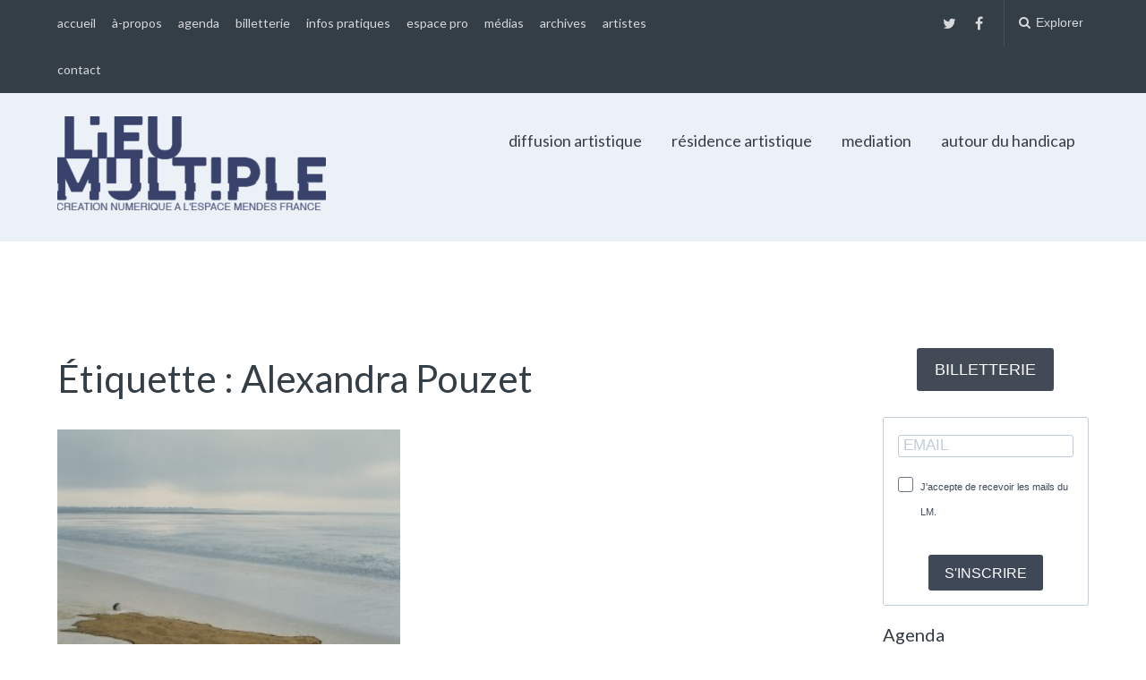

--- FILE ---
content_type: text/html; charset=UTF-8
request_url: https://lieumultiple.org/tag/alexandra-pouzet/
body_size: 15548
content:
<!DOCTYPE html>
<html lang="fr-FR">
<head>
	<meta charset="UTF-8">
	<meta name="viewport" content="width=device-width, initial-scale=1">
	<link rel="profile" href="http://gmpg.org/xfn/11">
	<link rel="pingback" href="https://lieumultiple.org/xmlrpc.php">

<link rel="stylesheet" href="https://sibforms.com/forms/end-form/build/sib-styles.css">

		<script type="text/javascript" src="//use.typekit.net/piy6jss.js"></script>
	<script type="text/javascript">try{Typekit.load();}catch(e){}</script>
		<title>Alexandra Pouzet &#8211; Lieu multiple</title>
<meta name='robots' content='max-image-preview:large' />
<link rel='dns-prefetch' href='//fonts.googleapis.com' />
<link rel="alternate" type="application/rss+xml" title="Lieu multiple &raquo; Flux" href="https://lieumultiple.org/feed/" />
<link rel="alternate" type="application/rss+xml" title="Lieu multiple &raquo; Flux des commentaires" href="https://lieumultiple.org/comments/feed/" />
<link rel="alternate" type="application/rss+xml" title="Lieu multiple &raquo; Flux de l’étiquette Alexandra Pouzet" href="https://lieumultiple.org/tag/alexandra-pouzet/feed/" />
<script type="text/javascript">
window._wpemojiSettings = {"baseUrl":"https:\/\/s.w.org\/images\/core\/emoji\/14.0.0\/72x72\/","ext":".png","svgUrl":"https:\/\/s.w.org\/images\/core\/emoji\/14.0.0\/svg\/","svgExt":".svg","source":{"concatemoji":"https:\/\/lieumultiple.org\/wp-includes\/js\/wp-emoji-release.min.js?ver=6.1"}};
/*! This file is auto-generated */
!function(e,a,t){var n,r,o,i=a.createElement("canvas"),p=i.getContext&&i.getContext("2d");function s(e,t){var a=String.fromCharCode,e=(p.clearRect(0,0,i.width,i.height),p.fillText(a.apply(this,e),0,0),i.toDataURL());return p.clearRect(0,0,i.width,i.height),p.fillText(a.apply(this,t),0,0),e===i.toDataURL()}function c(e){var t=a.createElement("script");t.src=e,t.defer=t.type="text/javascript",a.getElementsByTagName("head")[0].appendChild(t)}for(o=Array("flag","emoji"),t.supports={everything:!0,everythingExceptFlag:!0},r=0;r<o.length;r++)t.supports[o[r]]=function(e){if(p&&p.fillText)switch(p.textBaseline="top",p.font="600 32px Arial",e){case"flag":return s([127987,65039,8205,9895,65039],[127987,65039,8203,9895,65039])?!1:!s([55356,56826,55356,56819],[55356,56826,8203,55356,56819])&&!s([55356,57332,56128,56423,56128,56418,56128,56421,56128,56430,56128,56423,56128,56447],[55356,57332,8203,56128,56423,8203,56128,56418,8203,56128,56421,8203,56128,56430,8203,56128,56423,8203,56128,56447]);case"emoji":return!s([129777,127995,8205,129778,127999],[129777,127995,8203,129778,127999])}return!1}(o[r]),t.supports.everything=t.supports.everything&&t.supports[o[r]],"flag"!==o[r]&&(t.supports.everythingExceptFlag=t.supports.everythingExceptFlag&&t.supports[o[r]]);t.supports.everythingExceptFlag=t.supports.everythingExceptFlag&&!t.supports.flag,t.DOMReady=!1,t.readyCallback=function(){t.DOMReady=!0},t.supports.everything||(n=function(){t.readyCallback()},a.addEventListener?(a.addEventListener("DOMContentLoaded",n,!1),e.addEventListener("load",n,!1)):(e.attachEvent("onload",n),a.attachEvent("onreadystatechange",function(){"complete"===a.readyState&&t.readyCallback()})),(e=t.source||{}).concatemoji?c(e.concatemoji):e.wpemoji&&e.twemoji&&(c(e.twemoji),c(e.wpemoji)))}(window,document,window._wpemojiSettings);
</script>
<style type="text/css">
img.wp-smiley,
img.emoji {
	display: inline !important;
	border: none !important;
	box-shadow: none !important;
	height: 1em !important;
	width: 1em !important;
	margin: 0 0.07em !important;
	vertical-align: -0.1em !important;
	background: none !important;
	padding: 0 !important;
}
</style>
	<link rel='stylesheet' id='wp-block-library-css' href='https://lieumultiple.org/wp-includes/css/dist/block-library/style.min.css?ver=6.1' type='text/css' media='all' />
<link rel='stylesheet' id='classic-theme-styles-css' href='https://lieumultiple.org/wp-includes/css/classic-themes.min.css?ver=1' type='text/css' media='all' />
<style id='global-styles-inline-css' type='text/css'>
body{--wp--preset--color--black: #000000;--wp--preset--color--cyan-bluish-gray: #abb8c3;--wp--preset--color--white: #ffffff;--wp--preset--color--pale-pink: #f78da7;--wp--preset--color--vivid-red: #cf2e2e;--wp--preset--color--luminous-vivid-orange: #ff6900;--wp--preset--color--luminous-vivid-amber: #fcb900;--wp--preset--color--light-green-cyan: #7bdcb5;--wp--preset--color--vivid-green-cyan: #00d084;--wp--preset--color--pale-cyan-blue: #8ed1fc;--wp--preset--color--vivid-cyan-blue: #0693e3;--wp--preset--color--vivid-purple: #9b51e0;--wp--preset--gradient--vivid-cyan-blue-to-vivid-purple: linear-gradient(135deg,rgba(6,147,227,1) 0%,rgb(155,81,224) 100%);--wp--preset--gradient--light-green-cyan-to-vivid-green-cyan: linear-gradient(135deg,rgb(122,220,180) 0%,rgb(0,208,130) 100%);--wp--preset--gradient--luminous-vivid-amber-to-luminous-vivid-orange: linear-gradient(135deg,rgba(252,185,0,1) 0%,rgba(255,105,0,1) 100%);--wp--preset--gradient--luminous-vivid-orange-to-vivid-red: linear-gradient(135deg,rgba(255,105,0,1) 0%,rgb(207,46,46) 100%);--wp--preset--gradient--very-light-gray-to-cyan-bluish-gray: linear-gradient(135deg,rgb(238,238,238) 0%,rgb(169,184,195) 100%);--wp--preset--gradient--cool-to-warm-spectrum: linear-gradient(135deg,rgb(74,234,220) 0%,rgb(151,120,209) 20%,rgb(207,42,186) 40%,rgb(238,44,130) 60%,rgb(251,105,98) 80%,rgb(254,248,76) 100%);--wp--preset--gradient--blush-light-purple: linear-gradient(135deg,rgb(255,206,236) 0%,rgb(152,150,240) 100%);--wp--preset--gradient--blush-bordeaux: linear-gradient(135deg,rgb(254,205,165) 0%,rgb(254,45,45) 50%,rgb(107,0,62) 100%);--wp--preset--gradient--luminous-dusk: linear-gradient(135deg,rgb(255,203,112) 0%,rgb(199,81,192) 50%,rgb(65,88,208) 100%);--wp--preset--gradient--pale-ocean: linear-gradient(135deg,rgb(255,245,203) 0%,rgb(182,227,212) 50%,rgb(51,167,181) 100%);--wp--preset--gradient--electric-grass: linear-gradient(135deg,rgb(202,248,128) 0%,rgb(113,206,126) 100%);--wp--preset--gradient--midnight: linear-gradient(135deg,rgb(2,3,129) 0%,rgb(40,116,252) 100%);--wp--preset--duotone--dark-grayscale: url('#wp-duotone-dark-grayscale');--wp--preset--duotone--grayscale: url('#wp-duotone-grayscale');--wp--preset--duotone--purple-yellow: url('#wp-duotone-purple-yellow');--wp--preset--duotone--blue-red: url('#wp-duotone-blue-red');--wp--preset--duotone--midnight: url('#wp-duotone-midnight');--wp--preset--duotone--magenta-yellow: url('#wp-duotone-magenta-yellow');--wp--preset--duotone--purple-green: url('#wp-duotone-purple-green');--wp--preset--duotone--blue-orange: url('#wp-duotone-blue-orange');--wp--preset--font-size--small: 13px;--wp--preset--font-size--medium: 20px;--wp--preset--font-size--large: 36px;--wp--preset--font-size--x-large: 42px;--wp--preset--spacing--20: 0.44rem;--wp--preset--spacing--30: 0.67rem;--wp--preset--spacing--40: 1rem;--wp--preset--spacing--50: 1.5rem;--wp--preset--spacing--60: 2.25rem;--wp--preset--spacing--70: 3.38rem;--wp--preset--spacing--80: 5.06rem;}:where(.is-layout-flex){gap: 0.5em;}body .is-layout-flow > .alignleft{float: left;margin-inline-start: 0;margin-inline-end: 2em;}body .is-layout-flow > .alignright{float: right;margin-inline-start: 2em;margin-inline-end: 0;}body .is-layout-flow > .aligncenter{margin-left: auto !important;margin-right: auto !important;}body .is-layout-constrained > .alignleft{float: left;margin-inline-start: 0;margin-inline-end: 2em;}body .is-layout-constrained > .alignright{float: right;margin-inline-start: 2em;margin-inline-end: 0;}body .is-layout-constrained > .aligncenter{margin-left: auto !important;margin-right: auto !important;}body .is-layout-constrained > :where(:not(.alignleft):not(.alignright):not(.alignfull)){max-width: var(--wp--style--global--content-size);margin-left: auto !important;margin-right: auto !important;}body .is-layout-constrained > .alignwide{max-width: var(--wp--style--global--wide-size);}body .is-layout-flex{display: flex;}body .is-layout-flex{flex-wrap: wrap;align-items: center;}body .is-layout-flex > *{margin: 0;}:where(.wp-block-columns.is-layout-flex){gap: 2em;}.has-black-color{color: var(--wp--preset--color--black) !important;}.has-cyan-bluish-gray-color{color: var(--wp--preset--color--cyan-bluish-gray) !important;}.has-white-color{color: var(--wp--preset--color--white) !important;}.has-pale-pink-color{color: var(--wp--preset--color--pale-pink) !important;}.has-vivid-red-color{color: var(--wp--preset--color--vivid-red) !important;}.has-luminous-vivid-orange-color{color: var(--wp--preset--color--luminous-vivid-orange) !important;}.has-luminous-vivid-amber-color{color: var(--wp--preset--color--luminous-vivid-amber) !important;}.has-light-green-cyan-color{color: var(--wp--preset--color--light-green-cyan) !important;}.has-vivid-green-cyan-color{color: var(--wp--preset--color--vivid-green-cyan) !important;}.has-pale-cyan-blue-color{color: var(--wp--preset--color--pale-cyan-blue) !important;}.has-vivid-cyan-blue-color{color: var(--wp--preset--color--vivid-cyan-blue) !important;}.has-vivid-purple-color{color: var(--wp--preset--color--vivid-purple) !important;}.has-black-background-color{background-color: var(--wp--preset--color--black) !important;}.has-cyan-bluish-gray-background-color{background-color: var(--wp--preset--color--cyan-bluish-gray) !important;}.has-white-background-color{background-color: var(--wp--preset--color--white) !important;}.has-pale-pink-background-color{background-color: var(--wp--preset--color--pale-pink) !important;}.has-vivid-red-background-color{background-color: var(--wp--preset--color--vivid-red) !important;}.has-luminous-vivid-orange-background-color{background-color: var(--wp--preset--color--luminous-vivid-orange) !important;}.has-luminous-vivid-amber-background-color{background-color: var(--wp--preset--color--luminous-vivid-amber) !important;}.has-light-green-cyan-background-color{background-color: var(--wp--preset--color--light-green-cyan) !important;}.has-vivid-green-cyan-background-color{background-color: var(--wp--preset--color--vivid-green-cyan) !important;}.has-pale-cyan-blue-background-color{background-color: var(--wp--preset--color--pale-cyan-blue) !important;}.has-vivid-cyan-blue-background-color{background-color: var(--wp--preset--color--vivid-cyan-blue) !important;}.has-vivid-purple-background-color{background-color: var(--wp--preset--color--vivid-purple) !important;}.has-black-border-color{border-color: var(--wp--preset--color--black) !important;}.has-cyan-bluish-gray-border-color{border-color: var(--wp--preset--color--cyan-bluish-gray) !important;}.has-white-border-color{border-color: var(--wp--preset--color--white) !important;}.has-pale-pink-border-color{border-color: var(--wp--preset--color--pale-pink) !important;}.has-vivid-red-border-color{border-color: var(--wp--preset--color--vivid-red) !important;}.has-luminous-vivid-orange-border-color{border-color: var(--wp--preset--color--luminous-vivid-orange) !important;}.has-luminous-vivid-amber-border-color{border-color: var(--wp--preset--color--luminous-vivid-amber) !important;}.has-light-green-cyan-border-color{border-color: var(--wp--preset--color--light-green-cyan) !important;}.has-vivid-green-cyan-border-color{border-color: var(--wp--preset--color--vivid-green-cyan) !important;}.has-pale-cyan-blue-border-color{border-color: var(--wp--preset--color--pale-cyan-blue) !important;}.has-vivid-cyan-blue-border-color{border-color: var(--wp--preset--color--vivid-cyan-blue) !important;}.has-vivid-purple-border-color{border-color: var(--wp--preset--color--vivid-purple) !important;}.has-vivid-cyan-blue-to-vivid-purple-gradient-background{background: var(--wp--preset--gradient--vivid-cyan-blue-to-vivid-purple) !important;}.has-light-green-cyan-to-vivid-green-cyan-gradient-background{background: var(--wp--preset--gradient--light-green-cyan-to-vivid-green-cyan) !important;}.has-luminous-vivid-amber-to-luminous-vivid-orange-gradient-background{background: var(--wp--preset--gradient--luminous-vivid-amber-to-luminous-vivid-orange) !important;}.has-luminous-vivid-orange-to-vivid-red-gradient-background{background: var(--wp--preset--gradient--luminous-vivid-orange-to-vivid-red) !important;}.has-very-light-gray-to-cyan-bluish-gray-gradient-background{background: var(--wp--preset--gradient--very-light-gray-to-cyan-bluish-gray) !important;}.has-cool-to-warm-spectrum-gradient-background{background: var(--wp--preset--gradient--cool-to-warm-spectrum) !important;}.has-blush-light-purple-gradient-background{background: var(--wp--preset--gradient--blush-light-purple) !important;}.has-blush-bordeaux-gradient-background{background: var(--wp--preset--gradient--blush-bordeaux) !important;}.has-luminous-dusk-gradient-background{background: var(--wp--preset--gradient--luminous-dusk) !important;}.has-pale-ocean-gradient-background{background: var(--wp--preset--gradient--pale-ocean) !important;}.has-electric-grass-gradient-background{background: var(--wp--preset--gradient--electric-grass) !important;}.has-midnight-gradient-background{background: var(--wp--preset--gradient--midnight) !important;}.has-small-font-size{font-size: var(--wp--preset--font-size--small) !important;}.has-medium-font-size{font-size: var(--wp--preset--font-size--medium) !important;}.has-large-font-size{font-size: var(--wp--preset--font-size--large) !important;}.has-x-large-font-size{font-size: var(--wp--preset--font-size--x-large) !important;}
.wp-block-navigation a:where(:not(.wp-element-button)){color: inherit;}
:where(.wp-block-columns.is-layout-flex){gap: 2em;}
.wp-block-pullquote{font-size: 1.5em;line-height: 1.6;}
</style>
<link rel='stylesheet' id='dashicons-css' href='https://lieumultiple.org/wp-includes/css/dashicons.min.css?ver=6.1' type='text/css' media='all' />
<link rel='stylesheet' id='to-top-css' href='https://lieumultiple.org/wp-content/plugins/to-top/public/css/to-top-public.css?ver=2.5.5' type='text/css' media='all' />
<link rel='stylesheet' id='paperback-style-css' href='https://lieumultiple.org/wp-content/themes/paperback/style.css?ver=6.1' type='text/css' media='all' />
<style id='paperback-style-inline-css' type='text/css'>

		/* Top Nav Background Color */
		.top-navigation,
		.secondary-navigation ul.sub-menu {
			background-color: #343e47;
		}

		/* Top Nav Text Color */
		.top-navigation,
		.top-navigation nav a,
		.top-navigation li ul li a,
		.drawer-toggle {
			color: #ffffff;
		}

		.main-navigation:not(.secondary-navigation) ul.menu > li.current-menu-item > a {
			border-color: #f35245;
		}

		/* Header Background Color */
		.site-identity {
			background-color: #ecf1f7;
		}

		/* Header Text Color */
		.main-navigation a,
		.site-title a,
		.site-description {
			color: #383f49;
		}

		/* Accent Color */
		.hero-cats a,
		.post-navigation .nav-label,
		.entry-cats a {
			background-color: #f35245;
		}

		.page-numbers.current,
		.page-numbers:hover,
		#page #infinite-handle button:hover {
			background-color: #f35245;
		}

		/* Footer Background Color */
		.site-footer {
			background-color: #343e47;
		}

		/* Footer Text Color */
		.site-footer .widget-title,
		.site-footer a:hover {
			color: #ffffff;
		}

		.site-footer,
		.site-footer a {
			color: rgba( 255, 255, 255, 0.8);
		}

		/* Footer Border Color */
		.footer-widgets ul li,
		.footer-widgets + .footer-bottom {
			border-color: rgba( 255, 255, 255, 0.3);
		}
	
</style>
<link rel='stylesheet' id='paperback-child-style-css' href='https://lieumultiple.org/wp-content/themes/lm2016/style.css?ver=6.1' type='text/css' media='all' />
<link rel='stylesheet' id='paperback-fonts-css' href='//fonts.googleapis.com/css?family=Lato%3A400%2C700%2C400italic%2C700italic%7COpen%2BSans%3A400%2C700%2C400italic%2C700italic&#038;subset=latin%2Clatin-ext' type='text/css' media='all' />
<link rel='stylesheet' id='font-awesome-css' href='https://lieumultiple.org/wp-content/themes/paperback/inc/fontawesome/css/font-awesome.css?ver=4.4.0' type='text/css' media='screen' />
<link rel='stylesheet' id='sib-front-css-css' href='https://lieumultiple.org/wp-content/plugins/mailin/css/mailin-front.css?ver=6.1' type='text/css' media='all' />
<script type='text/javascript' src='https://lieumultiple.org/wp-includes/js/jquery/jquery.min.js?ver=3.6.1' id='jquery-core-js'></script>
<script type='text/javascript' src='https://lieumultiple.org/wp-includes/js/jquery/jquery-migrate.min.js?ver=3.3.2' id='jquery-migrate-js'></script>
<script type='text/javascript' id='to-top-js-extra'>
/* <![CDATA[ */
var to_top_options = {"scroll_offset":"100","icon_opacity":"50","style":"icon","icon_type":"dashicons-arrow-up-alt2","icon_color":"#ffffff","icon_bg_color":"#000000","icon_size":"32","border_radius":"5","image":"https:\/\/lieumultiple.org\/wp-content\/plugins\/to-top\/admin\/images\/default.png","image_width":"65","image_alt":"","location":"bottom-right","margin_x":"20","margin_y":"20","show_on_admin":"0","enable_autohide":"0","autohide_time":"2","enable_hide_small_device":"0","small_device_max_width":"640","reset":"0"};
/* ]]> */
</script>
<script async type='text/javascript' src='https://lieumultiple.org/wp-content/plugins/to-top/public/js/to-top-public.js?ver=2.5.5' id='to-top-js'></script>
<script type='text/javascript' id='sib-front-js-js-extra'>
/* <![CDATA[ */
var sibErrMsg = {"invalidMail":"Please fill out valid email address","requiredField":"Please fill out required fields","invalidDateFormat":"Please fill out valid date format","invalidSMSFormat":"Please fill out valid phone number"};
var ajax_sib_front_object = {"ajax_url":"https:\/\/lieumultiple.org\/wp-admin\/admin-ajax.php","ajax_nonce":"d5b09c1745","flag_url":"https:\/\/lieumultiple.org\/wp-content\/plugins\/mailin\/img\/flags\/"};
/* ]]> */
</script>
<script type='text/javascript' src='https://lieumultiple.org/wp-content/plugins/mailin/js/mailin-front.js?ver=1728563457' id='sib-front-js-js'></script>
<link rel="https://api.w.org/" href="https://lieumultiple.org/wp-json/" /><link rel="alternate" type="application/json" href="https://lieumultiple.org/wp-json/wp/v2/tags/489" /><link rel="EditURI" type="application/rsd+xml" title="RSD" href="https://lieumultiple.org/xmlrpc.php?rsd" />
<link rel="wlwmanifest" type="application/wlwmanifest+xml" href="https://lieumultiple.org/wp-includes/wlwmanifest.xml" />
<meta name="generator" content="WordPress 6.1" />
	<style type="text/css">
					.site-identity {
				padding: 2% 0;
			}
		
					.single .hero-posts .with-featured-image {
				padding-top: 26%;
			}
		
		#cforms2form, .cf-ol .emailreqtxt, .cform input.fldemail, .cform input.fldrequired  {width: 290px;}



.cform input.sendbutton {color: black;}
					.titles-wrap {
				position: absolute;
				clip: rect(1px, 1px, 1px, 1px);
			}
			</style>

	<!-- Added by Event-Calendar plugin. Version 3.4.1 -->
	<script type='text/javascript' src='https://lieumultiple.org/wp-content/plugins/EC3_plus_new/xmlhttprequest.js'></script>
	<script type='text/javascript' src='https://lieumultiple.org/wp-content/plugins/EC3_plus_new/ec3.js'></script>
	<script src="https://ajax.googleapis.com/ajax/libs/jquery/1.11.3/jquery.min.js"></script>
	<script type='text/javascript' src='https://lieumultiple.org/wp-content/plugins/EC3_plus_new/new_cal.js'></script>
	<script type='text/javascript'><!--
	ec3.start_of_week=1;
	ec3.month_of_year=new Array('janvier','février','mars','avril','mai','juin','juillet','août','septembre','octobre','novembre','décembre');
	ec3.month_abbrev=new Array('Jan','Fév','Mar','Avr','Mai','Juin','Juil','Août','Sep','Oct','Nov','Déc');
	ec3.myfiles='https://lieumultiple.org/wp-content/plugins/EC3_plus_new';
	ec3.home='https://lieumultiple.org';
	ec3.viewpostsfor="View posts for %1$s %2$s";
	// --></script>

	<style type='text/css' media='screen'>
	@import url(https://lieumultiple.org/wp-content/plugins/EC3_plus_new/ec3.css);
	.ec3_ec{ background-image:url(https://lieumultiple.org/wp-content/plugins/EC3_plus_new/ec.png) !IMPORTANT }
	#ec3_shadow0{ background-image:url(https://lieumultiple.org/wp-content/plugins/EC3_plus_new/shadow0.png) !IMPORTANT }
	#ec3_shadow1{ background-image:url(https://lieumultiple.org/wp-content/plugins/EC3_plus_new/shadow1.png) !IMPORTANT }
	#ec3_shadow2{ background-image:url(https://lieumultiple.org/wp-content/plugins/EC3_plus_new/shadow2.png) !IMPORTANT }
	</style>

<!--[if IE]>
	<style type='text/css' media='screen'>
	.ec3_ec {
	 background-image:none;
	 filter:progid:DXImageTransform.Microsoft.AlphaImageLoader(src='https://lieumultiple.org/wp-content/plugins/EC3_plus_new/ec.png');
	}
	#ec3_shadow0, ec3_shadow1, ec3_shadow2{ background-image:none }
	#ec3_shadow0 div{ filter:progid:DXImageTransform.Microsoft.AlphaImageLoader(src='https://lieumultiple.org/wp-content/plugins/EC3_plus_new/shadow0.png',sizingMethod='scale') }
	#ec3_shadow1    { filter:progid:DXImageTransform.Microsoft.AlphaImageLoader(src='https://lieumultiple.org/wp-content/plugins/EC3_plus_new/shadow1.png',sizingMethod='crop') }
	#ec3_shadow2 div{ filter:progid:DXImageTransform.Microsoft.AlphaImageLoader(src='https://lieumultiple.org/wp-content/plugins/EC3_plus_new/shadow2.png',sizingMethod='scale') }
	</style>
<![endif]-->

<link rel="icon" href="https://lieumultiple.org/wp-content/uploads/2016/09/cropped-cropped-petit_Logo_LM_2lignesJAN16-32x32.png" sizes="32x32" />
<link rel="icon" href="https://lieumultiple.org/wp-content/uploads/2016/09/cropped-cropped-petit_Logo_LM_2lignesJAN16-192x192.png" sizes="192x192" />
<link rel="apple-touch-icon" href="https://lieumultiple.org/wp-content/uploads/2016/09/cropped-cropped-petit_Logo_LM_2lignesJAN16-180x180.png" />
<meta name="msapplication-TileImage" content="https://lieumultiple.org/wp-content/uploads/2016/09/cropped-cropped-petit_Logo_LM_2lignesJAN16-270x270.png" />
		<style type="text/css" id="wp-custom-css">
			/*
Vous pouvez ajouter du CSS personnalisé ici.

Cliquez sur l’icône d’aide ci-dessous pour en savoir plus.
*/

#sib-container {
  margin: 16px 0;
  padding: 8px 0;
}

.sib-form-block {
  padding: 0 16px;
}

.sib-form-block__button {
  font-weight: normal !important;
}


.hero-posts .hero-text p {
max-width: 90%;
width: 90%;
}

.hero-date {font-size: 0.6em;}



#hero-pager .paging-date {font-size: 0.6em; }

h2.entry-title a {font-size: 48px;}

.hero-posts .hero-post {
padding: 1% 0 380px 0;
}

.single .hero-posts .with-featured-image {
    padding-top: 2%;
}

.hero-posts .hero-date {font-size: 0.8em;}

#hero-pager .entry-title {
  font-size: 18px;
  font-weight: 600;
  line-height: 1.3;
}

#hero-pager .rslides_here {
  opacity: 1;
  border-top-color: #f35245;
}

#hero-pager .paging-date {
  font-size: 0.8em;
  font-weight: 600;
}

.entry-content .ec3_schedule {display: none;}

dl.agenda-list {
margin: 0 auto 20px auto;
}


h4.agenda-item {
margin: 30px 0 0 0 ;
}

dl.agenda-list dd, dl.agenda-list dt {
margin: 0; 
padding: 0; 
font-weight: normal;
font-size: 0.8em;
}

.single dd, .single dt {
font-size: 1.2em;
}

.agenda-form {
float: left;
width: 66%;
margin-right: 20px;
}


.date dl dt, .date dl dd, .hero-date-span dl dt, .hero-date-span dl dd {
margin: 10px 0 0 0 ;
padding: 0;
font-weight: bold;
}

.date dl dd span, .hero-date-span dl dd span {
font-weight: normal;
font-size: 0.8em;
text-transform: uppercase;
}



.date dl dt + dd, .hero-date-span dl dt + dd {
margin: 0 0 0 10px;
padding: 0;
font-weight: normal;
}


.grid-date span {
padding: 0;
}

.ec3_list_day small {
margin: 0 5px 0 0;
}

.ec3_list_day ul {
list-style:none;
margin-left:0;
padding-left:0;
	font-size: 1.4rem;
}

.ec3_list_day .ec3_list_jour {
		font-size: 2.4rem;
	  margin-bottom: 1rem;
	  display: block;
} 

.widget-area aside li ul li {
    list-style: none;
}

.paging-date dl, .paging-date dt, .paging-date dd {
margin: 0;
padding: 0;
font-weight: normal;
}

.paging-date dl dt + dd {
display: inline;
}

#ec3_big_cal table.nav {
width: 100%;
}

#ec3_big_cal table {
margin-bottom: 0;
}

#ec3_big_cal table td {
padding: 6px;
}

#ec3_big_cal table caption {
text-align:center; 
    vertical-align:middle;
margin-bottom: 10px;
}

td.ec3_daynum, .ec3_event a {
text-decoration: none;
}

/* mich
.entry-content a:not([class*="button"]) {
border:none;
}
*/

#ec3_big_cal .ec3_event a, td.ec3_eventday a.ec3_daynum {
color: #000;
}

#ec3_big_cal .ec3_event a  {
display: block;
margin-bottom: 12px;
}

.nav-post-text .overflow-link + span {
display: none;
}

div.ec3_iconlet, table.ec3_schedule {
border: solid 1px #ccc;
}

div.ec3_iconlet td.ec3_multi_end {
border-left:solid 1px #ccc;
}

div.ec3_iconlet td {
width: 2ex;
}

div.ec3_iconlet tr.ec3_day td {
font-size: 1em;
font-weight: normal;
}

div.ec3_iconlet tr.ec3_time td, div.ec3_iconlet .ec3_month td, div.ec3_iconlet .ec3_month td.ec3_multi_start, div.ec3_iconlet .ec3_month td.ec3_multi_end {
font-size: 0.6em;
font-weight: normal;
}

.widget-area h2 {
	font-size: 20px;
}

.sib-form {
  padding: 0;
  margin: 0;
}

.grid-date span {
	margin: 0 5px;
}		</style>
		
</head>

<body class="archive tag tag-alexandra-pouzet tag-489 wp-custom-logo has-sidebar two-column group-blog">

<header id="masthead" class="site-header" role="banner">

		<div class="top-navigation">
			<div class="container">

				<nav id="secondary-navigation" class="main-navigation secondary-navigation" role="navigation">
					<div class="menu-liens-froids-container"><ul id="menu-liens-froids" class="menu"><li id="menu-item-7203" class="menu-item menu-item-type-custom menu-item-object-custom menu-item-home menu-item-7203"><a href="http://lieumultiple.org/">accueil</a></li>
<li id="menu-item-7206" class="menu-item menu-item-type-post_type menu-item-object-page menu-item-7206"><a href="https://lieumultiple.org/a-propos/">à-propos</a></li>
<li id="menu-item-9138" class="menu-item menu-item-type-post_type menu-item-object-page menu-item-9138"><a href="https://lieumultiple.org/cal/calendrier/">agenda</a></li>
<li id="menu-item-10826" class="menu-item menu-item-type-post_type menu-item-object-page menu-item-10826"><a href="https://lieumultiple.org/billetterie-generale/">billetterie</a></li>
<li id="menu-item-7237" class="menu-item menu-item-type-post_type menu-item-object-page menu-item-7237"><a href="https://lieumultiple.org/informations-pratiques/">infos pratiques</a></li>
<li id="menu-item-7228" class="menu-item menu-item-type-post_type menu-item-object-page menu-item-7228"><a href="https://lieumultiple.org/espace-pro/">espace pro</a></li>
<li id="menu-item-7241" class="menu-item menu-item-type-post_type menu-item-object-page menu-item-7241"><a href="https://lieumultiple.org/medias/">médias</a></li>
<li id="menu-item-7232" class="menu-item menu-item-type-post_type menu-item-object-page menu-item-7232"><a href="https://lieumultiple.org/archives/">archives</a></li>
<li id="menu-item-7233" class="menu-item menu-item-type-post_type menu-item-object-page menu-item-7233"><a href="https://lieumultiple.org/tags/">artistes</a></li>
<li id="menu-item-10446" class="menu-item menu-item-type-post_type menu-item-object-page menu-item-10446"><a href="https://lieumultiple.org/contact/">contact</a></li>
</ul></div>				</nav><!-- .secondary-navigation -->

				<div class="top-navigation-right">
											<nav class="social-navigation" role="navigation">
							<div class="menu-reseaux-sociaux-container"><ul id="menu-reseaux-sociaux" class="menu"><li id="menu-item-8592" class="menu-item menu-item-type-custom menu-item-object-custom menu-item-8592"><a target="_blank" rel="noopener" href="https://twitter.com/lieumultiple">twitter</a></li>
<li id="menu-item-8596" class="menu-item menu-item-type-custom menu-item-object-custom menu-item-8596"><a target="_blank" rel="noopener" href="https://fr-fr.facebook.com/lieumultiplepoitiers/">Facebook</a></li>
</ul></div>						</nav><!-- .social-navigation -->
					
					<div class="overlay-toggle drawer-toggle drawer-open-toggle">
						<span class="toggle-visible">
							<i class="fa fa-search"></i>
							Explorer						</span>
						<span>
							<i class="fa fa-times"></i>
							Fermer						</span>
					</div><!-- .overlay-toggle-->

					<div class="overlay-toggle drawer-toggle drawer-menu-toggle">
						<span class="toggle-visible">
							<i class="fa fa-bars"></i>
							Menu						</span>
						<span>
							<i class="fa fa-times"></i>
							Fermer						</span>
					</div><!-- .overlay-toggle-->
				</div><!-- .top-navigation-right -->
			</div><!-- .container -->
		</div><!-- .top-navigation -->

		<div class="drawer-wrap">
			<div class="drawer drawer-explore">
	<div class="container">
		<div class="drawer-search">
			
<div class="big-search">
	<form method="get" id="searchform" action="https://lieumultiple.org/" role="search">
		<label class="screen-reader-text" for="s">Search for:</label>

		<input type="text" name="s" id="big-search" placeholder="Search here..." value="" onfocus="if(this.value==this.getAttribute('placeholder'))this.value='';" onblur="if(this.value=='')this.value=this.getAttribute('placeholder');"/><br />

		<div class="search-controls">
		
			<div class="search-select-wrap">
				<select class="search-select" name="category_name">

					<option value="">Entire Site</option>

					<option value="agenda">agenda</option><option value="appels-a-projets">appels à projets</option><option value="art-et-science">art et science</option><option value="arts-et-sciences">Arts et sciences</option><option value="atelier-workshop">atelier / workshop</option><option value="autour-du-handicap">autour du handicap</option><option value="concert">concert</option><option value="conference">Conférence</option><option value="creation-sonore">création sonore</option><option value="culture_scientifique">Culture scientifique</option><option value="danse">danse</option><option value="diffusion_artistique">Diffusion artistique</option><option value="diffusion-film">Diffusion film</option><option value="emission-radiophonique">Emission radiophonique</option><option value="etudes">études</option><option value="exposition">Exposition</option><option value="festival">festival</option><option value="film-animation">film animation</option><option value="focus">focus</option><option value="inscriptions-ouvertes-atelier-adultes">Inscriptions ouvertes / atelier adultes</option><option value="installation">Installation</option><option value="intelligence-artificielle">Intelligence Artificielle</option><option value="lecture">lecture</option><option value="mediation">mediation</option><option value="non-classe">Non classé</option><option value="performance">performance</option><option value="photo">Photos</option><option value="prod-interne">prod interne</option><option value="reportage">reportage</option><option value="reseau-numerique">réseau</option><option value="residence">résidence artistique</option><option value="ressources">Ressources</option><option value="screen">screen</option><option value="spectacle">spectacle</option><option value="switch-off">switch off</option><option value="table-ronde">table ronde</option><option value="theatre">théâtre</option><option value="vernissage">vernissage</option><option value="video">vidéo</option><option value="web-radio">Web Radio</option><option value="z-list">z-list</option>				</select>
			</div>

		
			<input type="submit" class="submit button" name="submit" id="big-search-submit" value="Search" />
		</div><!-- .search-controls -->
	</form><!-- #big-searchform -->

</div><!-- .big-search -->		</div>

					<div class="widget tax-widget">
				<h2 class="widget-title">Categories</h2>
				<a href="https://lieumultiple.org/category/agenda/" title="View all posts in agenda" >agenda</a><a href="https://lieumultiple.org/category/ressources/appels-a-projets/" title="View all posts in appels à projets" >appels à projets</a><a href="https://lieumultiple.org/category/art-et-science/" title="View all posts in art et science" >art et science</a><a href="https://lieumultiple.org/category/arts-et-sciences/" title="View all posts in Arts et sciences" >Arts et sciences</a><a href="https://lieumultiple.org/category/agenda/mediation/atelier-workshop/" title="View all posts in atelier / workshop" >atelier / workshop</a><a href="https://lieumultiple.org/category/autour-du-handicap/" title="View all posts in autour du handicap" >autour du handicap</a><a href="https://lieumultiple.org/category/agenda/diffusion_artistique/concert/" title="View all posts in concert" >concert</a><a href="https://lieumultiple.org/category/agenda/mediation/conference/" title="View all posts in Conférence" >Conférence</a><a href="https://lieumultiple.org/category/creation-sonore/" title="View all posts in création sonore" >création sonore</a><a href="https://lieumultiple.org/category/agenda/culture_scientifique/" title="View all posts in Culture scientifique" >Culture scientifique</a><a href="https://lieumultiple.org/category/agenda/diffusion_artistique/danse/" title="View all posts in danse" >danse</a><a href="https://lieumultiple.org/category/agenda/diffusion_artistique/" title="View all posts in Diffusion artistique" >Diffusion artistique</a><a href="https://lieumultiple.org/category/agenda/diffusion_artistique/diffusion-film/" title="View all posts in Diffusion film" >Diffusion film</a><a href="https://lieumultiple.org/category/emission-radiophonique/" title="View all posts in Emission radiophonique" >Emission radiophonique</a><a href="https://lieumultiple.org/category/ressources/etudes/" title="View all posts in études" >études</a><a href="https://lieumultiple.org/category/agenda/diffusion_artistique/exposition/" title="View all posts in Exposition" >Exposition</a><a href="https://lieumultiple.org/category/agenda/diffusion_artistique/festival/" title="View all posts in festival" >festival</a><a href="https://lieumultiple.org/category/video/film-animation/" title="View all posts in film animation" >film animation</a><a href="https://lieumultiple.org/category/ressources/focus/" title="View all posts in focus" >focus</a><a href="https://lieumultiple.org/category/inscriptions-ouvertes-atelier-adultes/" title="View all posts in Inscriptions ouvertes / atelier adultes" >Inscriptions ouvertes / atelier adultes</a>			</div>
		
					<div class="widget tax-widget">
				<h2 class="widget-title">Artistes</h2>

<a href="https://lieumultiple.org/tag/concert/" title="View all posts in concert" >concert</a><a href="https://lieumultiple.org/tag/lieu-multiple/" title="View all posts in Lieu multiple" >Lieu multiple</a><a href="https://lieumultiple.org/tag/poesie-des-abimes/" title="View all posts in Poésie des abîmes" >Poésie des abîmes</a><a href="https://lieumultiple.org/tag/siestes-sonores/" title="View all posts in SIESTES SONORES" >SIESTES SONORES</a><a href="https://lieumultiple.org/tag/alain-chautard/" title="View all posts in Alain Chautard" >Alain Chautard</a><a href="https://lieumultiple.org/tag/atelier-de-creation-sonore/" title="View all posts in Atelier de création sonore" >Atelier de création sonore</a><a href="https://lieumultiple.org/tag/ateliers/" title="View all posts in Ateliers" >Ateliers</a><a href="https://lieumultiple.org/tag/lieu-multiple/" title="View all posts in Lieu multiple" >Lieu multiple</a><a href="https://lieumultiple.org/tag/alain-chautard/" title="View all posts in Alain Chautard" >Alain Chautard</a><a href="https://lieumultiple.org/tag/ateliers/" title="View all posts in Ateliers" >Ateliers</a><a href="https://lieumultiple.org/tag/creation-sonore/" title="View all posts in création sonore" >création sonore</a><a href="https://lieumultiple.org/tag/lieu-multiple/" title="View all posts in Lieu multiple" >Lieu multiple</a><a href="https://lieumultiple.org/tag/imaginaires-augmentes/" title="View all posts in Imaginaires augmentés" >Imaginaires augmentés</a><a href="https://lieumultiple.org/tag/lieu-multiple/" title="View all posts in Lieu multiple" >Lieu multiple</a><a href="https://lieumultiple.org/tag/siestes-sonores/" title="View all posts in SIESTES SONORES" >SIESTES SONORES</a><a href="https://lieumultiple.org/tag/festival-bruisme/" title="View all posts in festival bruisme" >festival bruisme</a><a href="https://lieumultiple.org/tag/matthieu-metzger/" title="View all posts in Matthieu Metzger" >Matthieu Metzger</a><a href="https://lieumultiple.org/tag/nage-libre/" title="View all posts in Nage Libre" >Nage Libre</a><a href="https://lieumultiple.org/tag/anais-gastineau/" title="View all posts in Anaïs Gastineau" >Anaïs Gastineau</a><a href="https://lieumultiple.org/tag/ateliers/" title="View all posts in Ateliers" >Ateliers</a><a href="https://lieumultiple.org/tag/ia/" title="View all posts in IA" >IA</a><a href="https://lieumultiple.org/tag/intelligence-artificielle/" title="View all posts in intelligence artificielle" >intelligence artificielle</a>				<li style="clear: both; padding-top: 30px; display: block;"><a href="tags">Tous les artistes</a></li>
				</ul>
			</div>
		
		<div class="widget tax-widget">
			<h2 class="widget-title">Archives</h2>

				<a href='https://lieumultiple.org/date/2025/12/?ec3_listing=posts'>décembre 2025</a>
	<a href='https://lieumultiple.org/date/2025/09/?ec3_listing=posts'>septembre 2025</a>
	<a href='https://lieumultiple.org/date/2025/05/?ec3_listing=posts'>mai 2025</a>
	<a href='https://lieumultiple.org/date/2025/03/?ec3_listing=posts'>mars 2025</a>
	<a href='https://lieumultiple.org/date/2025/01/?ec3_listing=posts'>janvier 2025</a>
	<a href='https://lieumultiple.org/date/2024/12/?ec3_listing=posts'>décembre 2024</a>
	<a href='https://lieumultiple.org/date/2024/09/?ec3_listing=posts'>septembre 2024</a>
	<a href='https://lieumultiple.org/date/2024/08/?ec3_listing=posts'>août 2024</a>
	<a href='https://lieumultiple.org/date/2024/02/?ec3_listing=posts'>février 2024</a>
	<a href='https://lieumultiple.org/date/2024/01/?ec3_listing=posts'>janvier 2024</a>
	<a href='https://lieumultiple.org/date/2023/12/?ec3_listing=posts'>décembre 2023</a>
	<a href='https://lieumultiple.org/date/2023/09/?ec3_listing=posts'>septembre 2023</a>
		</div>
	</div><!-- .container -->
</div><!-- .drawer -->

<div class="drawer drawer-menu-explore">
	<div class="container">
					<nav id="drawer-navigation" class="main-navigation drawer-navigation" role="navigation">
				<div class="menu-liens-chauds-container"><ul id="menu-liens-chauds" class="menu"><li id="menu-item-7178" class="menu-item menu-item-type-taxonomy menu-item-object-category menu-item-7178"><a href="https://lieumultiple.org/category/agenda/diffusion_artistique/" data-object-id="6">diffusion artistique</a></li>
<li id="menu-item-7189" class="menu-item menu-item-type-taxonomy menu-item-object-category menu-item-7189"><a href="https://lieumultiple.org/category/agenda/residence/" data-object-id="74">résidence artistique</a></li>
<li id="menu-item-7190" class="menu-item menu-item-type-taxonomy menu-item-object-category menu-item-7190"><a href="https://lieumultiple.org/category/agenda/mediation/" data-object-id="5">mediation</a></li>
<li id="menu-item-7193" class="menu-item menu-item-type-taxonomy menu-item-object-category menu-item-7193"><a href="https://lieumultiple.org/category/autour-du-handicap/" data-object-id="119">autour du handicap</a></li>
</ul></div>			</nav><!-- #site-navigation -->
		
					<nav id="secondary-navigation" class="main-navigation secondary-navigation" role="navigation">
				<div class="menu-liens-froids-container"><ul id="menu-liens-froids-1" class="menu"><li class="menu-item menu-item-type-custom menu-item-object-custom menu-item-home menu-item-7203"><a href="http://lieumultiple.org/">accueil</a></li>
<li class="menu-item menu-item-type-post_type menu-item-object-page menu-item-7206"><a href="https://lieumultiple.org/a-propos/">à-propos</a></li>
<li class="menu-item menu-item-type-post_type menu-item-object-page menu-item-9138"><a href="https://lieumultiple.org/cal/calendrier/">agenda</a></li>
<li class="menu-item menu-item-type-post_type menu-item-object-page menu-item-10826"><a href="https://lieumultiple.org/billetterie-generale/">billetterie</a></li>
<li class="menu-item menu-item-type-post_type menu-item-object-page menu-item-7237"><a href="https://lieumultiple.org/informations-pratiques/">infos pratiques</a></li>
<li class="menu-item menu-item-type-post_type menu-item-object-page menu-item-7228"><a href="https://lieumultiple.org/espace-pro/">espace pro</a></li>
<li class="menu-item menu-item-type-post_type menu-item-object-page menu-item-7241"><a href="https://lieumultiple.org/medias/">médias</a></li>
<li class="menu-item menu-item-type-post_type menu-item-object-page menu-item-7232"><a href="https://lieumultiple.org/archives/">archives</a></li>
<li class="menu-item menu-item-type-post_type menu-item-object-page menu-item-7233"><a href="https://lieumultiple.org/tags/">artistes</a></li>
<li class="menu-item menu-item-type-post_type menu-item-object-page menu-item-10446"><a href="https://lieumultiple.org/contact/">contact</a></li>
</ul></div>			</nav><!-- .secondary-navigation -->
		
					<nav class="social-navigation" role="navigation">
				<div class="menu-reseaux-sociaux-container"><ul id="menu-reseaux-sociaux-1" class="menu"><li class="menu-item menu-item-type-custom menu-item-object-custom menu-item-8592"><a target="_blank" rel="noopener" href="https://twitter.com/lieumultiple">twitter</a></li>
<li class="menu-item menu-item-type-custom menu-item-object-custom menu-item-8596"><a target="_blank" rel="noopener" href="https://fr-fr.facebook.com/lieumultiplepoitiers/">Facebook</a></li>
</ul></div>			</nav><!-- .footer-navigation -->
			</div><!-- .container -->
</div><!-- .drawer -->		</div><!-- .drawer-wrap -->

		<div class="site-identity clear">
			<div class="container">
				<!-- Site title and logo -->
					<div class="site-title-wrap">
		<!-- Use the Site Logo feature, if supported -->
							<p class="site-logo">
						<a href="https://lieumultiple.org/"><img src="http://lieumultiple.org/wp-content/uploads/2016/09/petit_Logo_LM_2lignes-300x105.png" alt="Lieu multiple" /></a>
					</p>
	 			
		<div class="titles-wrap">
							<p class="site-title"><a href="https://lieumultiple.org/" rel="home">Lieu multiple</a></p>
 			
							<p class="site-description">cultures numériques à l&#039;Espace Mendès France</p>
					</div>
	</div><!-- .site-title-wrap -->

				<!-- Main navigation -->
				<nav id="site-navigation" class="main-navigation enabled" role="navigation">
					<div class="menu-liens-chauds-container"><ul id="menu-liens-chauds-1" class="menu"><li class="menu-item menu-item-type-taxonomy menu-item-object-category menu-item-7178"><a href="https://lieumultiple.org/category/agenda/diffusion_artistique/" data-object-id="6">diffusion artistique</a></li>
<li class="menu-item menu-item-type-taxonomy menu-item-object-category menu-item-7189"><a href="https://lieumultiple.org/category/agenda/residence/" data-object-id="74">résidence artistique</a></li>
<li class="menu-item menu-item-type-taxonomy menu-item-object-category menu-item-7190"><a href="https://lieumultiple.org/category/agenda/mediation/" data-object-id="5">mediation</a></li>
<li class="menu-item menu-item-type-taxonomy menu-item-object-category menu-item-7193"><a href="https://lieumultiple.org/category/autour-du-handicap/" data-object-id="119">autour du handicap</a></li>
</ul></div>				</nav><!-- .main-navigation -->

			</div><!-- .container -->
		</div><!-- .site-identity-->

					<div class="featured-posts-wrap clear">
				<div class="featured-posts clear">
					<div class="featured-header">
						<span class="featured-header-category"></span>
						<span class="featured-header-close"><i class="fa fa-times"></i> Fermer</span>
					</div>

					<div class="post-container clear"></div>
				</div>
			</div>
		</header><!-- .site-header -->


<div class="mini-bar">
					<div class="fixed-nav">
					<!-- Grab the featured post thumbnail -->
											<a class="fixed-image" href="https://lieumultiple.org/50866/costaude-episode-1-paule-josephine-roux-collectif-poitcast-fra/" rel="bookmark"><img width="65" height="65" src="https://lieumultiple.org/wp-content/uploads/2025/12/P6-Poitcast-COSTAUDE_Josephine-Roux-e1764687680951-65x65.jpg" class="attachment-paperback-fixed-thumb size-paperback-fixed-thumb wp-post-image" alt="" decoding="async" loading="lazy" srcset="https://lieumultiple.org/wp-content/uploads/2025/12/P6-Poitcast-COSTAUDE_Josephine-Roux-e1764687680951-65x65.jpg 65w, https://lieumultiple.org/wp-content/uploads/2025/12/P6-Poitcast-COSTAUDE_Josephine-Roux-e1764687680951-150x150.jpg 150w, https://lieumultiple.org/wp-content/uploads/2025/12/P6-Poitcast-COSTAUDE_Josephine-Roux-e1764687680951-50x50.jpg 50w" sizes="(max-width: 65px) 100vw, 65px" /></a>
					
					<div class="fixed-post-text">
						<span>Featured</span>
						<a href="https://lieumultiple.org/50866/costaude-episode-1-paule-josephine-roux-collectif-poitcast-fra/" rel="bookmark">COSTAUDE &#8211; ÉPISODE 1 : PAULE // Joséphine Roux &#8211; Collectif POITCAST (FRA)</a>
					</div>
				</div><!-- .fixed-nav -->
			
	<ul class="mini-menu">
					<li>
				<a class="drawer-open-toggle" href="#">
					<span><i class="fa fa-search"></i> Explore</span>
				</a>
			</li>
				<li class="back-to-top">
			<a href="#">
				<span><i class="fa fa-bars"></i> Menu</span>
			</a>
		</li>
		<li class="back-to-menu">
			<a href="#">
				<span><i class="fa fa-bars"></i> Menu</span>
			</a>
		</li>
	</ul>
</div><!-- .mini-bar-->


<div id="page" class="hfeed site container">
	<div id="content" class="site-content">
	<p style="opacity: 0;" >archive</p>	<section id="primary" class="content-area">
		<main id="main" class="site-main blocks-page" role="main">

							<header class="entry-header archive-header">
				<h1 class="entry-title">Étiquette : <span>Alexandra Pouzet</span></h1>
				</header><!-- .entry-header -->

				<div id="post-wrapper">
					<div class="grid-wrapper">
					
	<div id="post-8057" class="grid-thumb post post-8057 type-post status-publish format-standard has-post-thumbnail hentry category-agenda category-conference category-culture_scientifique category-exposition category-switch-off tag-alexandra-pouzet">
					<a class="grid-thumb-image" href="https://lieumultiple.org/8057/la-carte-du-tendre-alexandra-pouzet-fra/" title="La carte du tendre &#8211; Alexandra Pouzet (FRA)">
				<!-- Grab the image -->
				<img width="300" height="300" src="https://lieumultiple.org/wp-content/uploads/2015/07/Claire_Carte-du-tendre_Alexandra-Pouzet.jpg" class="attachment-paperback-grid-thumb size-paperback-grid-thumb wp-post-image" alt="" decoding="async" loading="lazy" srcset="https://lieumultiple.org/wp-content/uploads/2015/07/Claire_Carte-du-tendre_Alexandra-Pouzet.jpg 1920w, https://lieumultiple.org/wp-content/uploads/2015/07/Claire_Carte-du-tendre_Alexandra-Pouzet-150x150.jpg 150w, https://lieumultiple.org/wp-content/uploads/2015/07/Claire_Carte-du-tendre_Alexandra-Pouzet-300x300.jpg 300w, https://lieumultiple.org/wp-content/uploads/2015/07/Claire_Carte-du-tendre_Alexandra-Pouzet-1024x1024.jpg 1024w, https://lieumultiple.org/wp-content/uploads/2015/07/Claire_Carte-du-tendre_Alexandra-Pouzet-85x85.jpg 85w" sizes="(max-width: 300px) 100vw, 300px" />			</a>
		
		<!-- Post title and categories -->
		<div class="grid-text">
			<div class=" grid-cats"><a href="https://lieumultiple.org/category/agenda/">agenda</a><a href="https://lieumultiple.org/category/agenda/mediation/conference/">Conférence</a><a href="https://lieumultiple.org/category/agenda/culture_scientifique/">Culture scientifique</a></div>
			<h3 class="entry-title"><a href="https://lieumultiple.org/8057/la-carte-du-tendre-alexandra-pouzet-fra/" rel="bookmark">La carte du tendre &#8211; Alexandra Pouzet (FRA)</a></h3>

							<p>10 octobre 201511h00à13h00 VERNISSAGE - ÉCOUTE SONORE PUIS PARCOURS PHOTOGRAPHIQUE10 octobre 2015 11h00 &rarr; 10 novembre 2015 18h00 EXPOSITION AU COEUR DE LA VILLE16h30à18h30 CONFÉRENCE - P. H. PARSY13 octobre 201518h30à19h00 ÉCOUTE CRÉATION SONORE PLANÉTARIUM20 octobre 201518h30à19h00 ÉCOUTE CRÉATION SONORE...</p>
			
			<div class="grid-date">
				<span class="date"><dl><dt>10 octobre 2015&nbsp;</dt><dd>11h00 &rarr; 13h00 <span>VERNISSAGE - ÉCOUTE SONORE PUIS PARCOURS PHOTOGRAPHIQUE</span></dd><dd>10 octobre 2015 11h00 &rarr; 10 novembre 2015 18h00 <span>EXPOSITION AU COEUR DE LA VILLE</span></dd><dd>16h30 &rarr; 18h30 <span>CONFÉRENCE - P. H. PARSY</span></dd><dt>13 octobre 2015&nbsp;</dt><dd>18h30 &rarr; 19h00 <span>ÉCOUTE CRÉATION SONORE PLANÉTARIUM</span></dd><dt>20 octobre 2015&nbsp;</dt><dd>18h30 &rarr; 19h00 <span>ÉCOUTE CRÉATION SONORE PLANÉTARIUM</span></dd><dt>27 octobre 2015&nbsp;</dt><dd>18h30 &rarr; 19h00 <span>ÉCOUTE CRÉATION SONORE PLANÉTARIUM</span></dd><dt>6 novembre 2015&nbsp;</dt><dd>19h00 &rarr; 19h30 <span>ÉCOUTE CRÉATION SONORE PLANÉTARIUM</span></dd><dt>10 novembre 2015&nbsp;</dt><dd>19h00 &rarr; 19h30 <span>ÉCOUTE CRÉATION SONORE PLANÉTARIUM</span></dd></dl></span>			</div>
		</div><!-- .grid-text -->
	</div><!-- .post -->
					</div><!-- .grid-wrapper -->

									</div><!-- #post-wrapper -->

						</main><!-- #main -->
	</section><!-- #primary -->

		<div id="secondary" class="widget-area">
        <p style="text-align: center; width: 100%;"><a href="https://lieumultiple.org/billetterie-generale/" class="button" style="color: white;">BILLETTERIE</a></p>

<!-- Begin Brevo Form -->

<!-- START - We recommend to place the below code where you want the form in your website html  -->
<div class="sib-form" style="text-align: center;
         background-color: transparent;                                 ">
  <div id="sib-form-container" class="sib-form-container">
    <div id="error-message" class="sib-form-message-panel" style="font-size:16px; text-align:left; font-family:Helvetica, sans-serif; color:#661d1d; background-color:#ffeded; border-radius:3px; border-color:#ff4949;max-width:540px;">
      <div class="sib-form-message-panel__text sib-form-message-panel__text--center">
        <svg viewBox="0 0 512 512" class="sib-icon sib-notification__icon">
          <path d="M256 40c118.621 0 216 96.075 216 216 0 119.291-96.61 216-216 216-119.244 0-216-96.562-216-216 0-119.203 96.602-216 216-216m0-32C119.043 8 8 119.083 8 256c0 136.997 111.043 248 248 248s248-111.003 248-248C504 119.083 392.957 8 256 8zm-11.49 120h22.979c6.823 0 12.274 5.682 11.99 12.5l-7 168c-.268 6.428-5.556 11.5-11.99 11.5h-8.979c-6.433 0-11.722-5.073-11.99-11.5l-7-168c-.283-6.818 5.167-12.5 11.99-12.5zM256 340c-15.464 0-28 12.536-28 28s12.536 28 28 28 28-12.536 28-28-12.536-28-28-28z" />
        </svg>
        <span class="sib-form-message-panel__inner-text">
                          Nous n&#039;avons pas pu confirmer votre inscription.
                      </span>
      </div>
    </div>
    <div></div>
    <div id="success-message" class="sib-form-message-panel" style="font-size:16px; text-align:left; font-family:Helvetica, sans-serif; color:#085229; background-color:#e7faf0; border-radius:3px; border-color:#13ce66;max-width:540px;">
      <div class="sib-form-message-panel__text sib-form-message-panel__text--center">
        <svg viewBox="0 0 512 512" class="sib-icon sib-notification__icon">
          <path d="M256 8C119.033 8 8 119.033 8 256s111.033 248 248 248 248-111.033 248-248S392.967 8 256 8zm0 464c-118.664 0-216-96.055-216-216 0-118.663 96.055-216 216-216 118.664 0 216 96.055 216 216 0 118.663-96.055 216-216 216zm141.63-274.961L217.15 376.071c-4.705 4.667-12.303 4.637-16.97-.068l-85.878-86.572c-4.667-4.705-4.637-12.303.068-16.97l8.52-8.451c4.705-4.667 12.303-4.637 16.97.068l68.976 69.533 163.441-162.13c4.705-4.667 12.303-4.637 16.97.068l8.451 8.52c4.668 4.705 4.637 12.303-.068 16.97z" />
        </svg>
        <span class="sib-form-message-panel__inner-text">
                          Votre inscription est confirmée.
                      </span>
      </div>
    </div>
    <div></div>
    <div id="sib-container" class="sib-container--large sib-container--vertical" style="text-align:center; background-color:rgba(255,255,255,1); max-width:540px; border-radius:3px; border-width:1px; border-color:#C0CCD9; border-style:solid; direction:ltr">
      <form id="sib-form" method="POST" action="https://5b4ba2d6.sibforms.com/serve/[base64]" data-type="subscription">
        <div style="padding: 8px 0;">
          <div class="sib-input sib-form-block">
            <div class="form__entry entry_block">
              <div class="form__label-row ">

                <div class="entry__field">
                  <input class="input " type="text" id="EMAIL" name="EMAIL" autocomplete="off" placeholder="EMAIL" data-required="true" required />
                </div>
              </div>

              <label class="entry__error entry__error--primary" style="font-size:16px; text-align:left; font-family:Helvetica, sans-serif; color:#661d1d; background-color:#ffeded; border-radius:3px; border-color:#ff4949;">
              </label>
            </div>
          </div>
        </div>
        <div style="padding: 8px 0;">
          <div class="sib-optin sib-form-block">
            <div class="form__entry entry_mcq">
              <div class="form__label-row ">
                <div class="entry__choice" style="">
                  <label>
                    <input type="checkbox" class="input_replaced" value="1" id="OPT_IN" name="OPT_IN" />
                    <span class="checkbox checkbox_tick_positive"
            style="margin-left:"
            ></span><span style="font-size:11px; text-align:left; font-family:Helvetica, sans-serif; color:#3C4858; background-color:transparent;"><p>J'accepte de recevoir les mails du LM.</p></span> </label>
                </div>
              </div>
              <label class="entry__error entry__error--primary" style="font-size:16px; text-align:left; font-family:Helvetica, sans-serif; color:#661d1d; background-color:#ffeded; border-radius:3px; border-color:#ff4949;">
              </label>
            </div>
          </div>
        </div>
        <div style="padding: 8px 0;">
          <div class="sib-captcha sib-form-block">
            <div class="form__entry entry_block">
              <div class="form__label-row ">
                <script>
                  function handleCaptchaResponse() {
                    var event = new Event('captchaChange');
                    document.getElementById('sib-captcha').dispatchEvent(event);
                    window.grecaptcha = window.turnstile;
                  }
                </script>
                <div class="cf-turnstile g-recaptcha" data-sitekey="0x4AAAAAAASikWJDPDrrFV7c" id="sib-captcha" data-callback="handleCaptchaResponse" data-language="fr"></div>
              </div>
              <label class="entry__error entry__error--primary" style="font-size:16px; text-align:left; font-family:Helvetica, sans-serif; color:#661d1d; background-color:#ffeded; border-radius:3px; border-color:#ff4949;">
              </label>
            </div>
          </div>
        </div>
        <div style="padding: 8px 0;">
          <div class="sib-form-block" style="text-align: center">
            <button class="sib-form-block__button sib-form-block__button-with-loader" style="font-size:16px; text-align:center; font-weight:700; font-family:Helvetica, sans-serif; color:#FFFFFF; background-color:#3E4857; border-radius:3px; border-width:0px;" form="sib-form" type="submit">
              <svg class="icon clickable__icon progress-indicator__icon sib-hide-loader-icon" viewBox="0 0 512 512" style="">
                <path d="M460.116 373.846l-20.823-12.022c-5.541-3.199-7.54-10.159-4.663-15.874 30.137-59.886 28.343-131.652-5.386-189.946-33.641-58.394-94.896-95.833-161.827-99.676C261.028 55.961 256 50.751 256 44.352V20.309c0-6.904 5.808-12.337 12.703-11.982 83.556 4.306 160.163 50.864 202.11 123.677 42.063 72.696 44.079 162.316 6.031 236.832-3.14 6.148-10.75 8.461-16.728 5.01z" />
              </svg>
              S&#039;INSCRIRE
            </button>
          </div>
        </div>

        <input type="text" name="email_address_check" value="" class="input--hidden">
        <input type="hidden" name="locale" value="fr">
      </form>
    </div>
  </div>
</div>
<!-- END - We recommend to place the above code where you want the form in your website html  -->

<!-- START - We recommend to place the below code in footer or bottom of your website html  -->
<script>
  window.REQUIRED_CODE_ERROR_MESSAGE = 'Veuillez choisir un code pays';
  window.LOCALE = 'fr';
  window.EMAIL_INVALID_MESSAGE = window.SMS_INVALID_MESSAGE = "Les informations que vous avez fournies ne sont pas valides. Veuillez vérifier le format du champ et réessayer.";

  window.REQUIRED_ERROR_MESSAGE = "Vous devez renseigner ce champ. ";

  window.GENERIC_INVALID_MESSAGE = "Les informations que vous avez fournies ne sont pas valides. Veuillez vérifier le format du champ et réessayer.";




  window.translation = {
    common: {
      selectedList: '{quantity} liste sélectionnée',
      selectedLists: '{quantity} listes sélectionnées',
      selectedOption: '{quantity} sélectionné',
      selectedOptions: '{quantity} sélectionnés',
    }
  };

  var AUTOHIDE = Boolean(0);
</script>

<script defer src="https://sibforms.com/forms/end-form/build/main.js"></script>

<script src="https://challenges.cloudflare.com/turnstile/v0/api.js" async defer></script>

<!-- END - We recommend to place the above code in footer or bottom of your website html  -->
<!-- End Brevo Form -->


<aside id="ec3-event-list-7" class="widget multiwidget_ec3-event-list"><h2 class="widget-title">Agenda</h2><ul class='ec3_events'><!-- Generated by Event-Calendar v3.4.1 -->
<li class='ec3_list ec3_list_day'><span class="ec3_list_jour">22 janvier 2026
</span><ul>
<li><img width="150" height="150" src="https://lieumultiple.org/wp-content/uploads/2025/12/P6-Poitcast-COSTAUDE_Josephine-Roux-e1764687680951-150x150.jpg" class="attachment-thumbnail size-thumbnail wp-post-image" alt="" decoding="async" loading="lazy" srcset="https://lieumultiple.org/wp-content/uploads/2025/12/P6-Poitcast-COSTAUDE_Josephine-Roux-e1764687680951-150x150.jpg 150w, https://lieumultiple.org/wp-content/uploads/2025/12/P6-Poitcast-COSTAUDE_Josephine-Roux-e1764687680951-65x65.jpg 65w, https://lieumultiple.org/wp-content/uploads/2025/12/P6-Poitcast-COSTAUDE_Josephine-Roux-e1764687680951-50x50.jpg 50w" sizes="(max-width: 150px) 100vw, 150px" /> <br />19h00 > 20h00 <a href="https://lieumultiple.org/50866/costaude-episode-1-paule-josephine-roux-collectif-poitcast-fra/">COSTAUDE &#8211; ÉPISODE 1 : PAULE // Joséphine Roux &#8211; Collectif POITCAST (FRA)</a><br/><small>Écoute radiophonique</small></li>
</ul></li>
<li class='ec3_list ec3_list_day'><span class="ec3_list_jour">23 janvier 2026
</span><ul>
<li><img width="150" height="150" src="https://lieumultiple.org/wp-content/uploads/2025/12/P5-Orbe1-paul-sixta-e1764687164985-150x150.jpg" class="attachment-thumbnail size-thumbnail wp-post-image" alt="" decoding="async" loading="lazy" srcset="https://lieumultiple.org/wp-content/uploads/2025/12/P5-Orbe1-paul-sixta-e1764687164985-150x150.jpg 150w, https://lieumultiple.org/wp-content/uploads/2025/12/P5-Orbe1-paul-sixta-e1764687164985-65x65.jpg 65w, https://lieumultiple.org/wp-content/uploads/2025/12/P5-Orbe1-paul-sixta-e1764687164985-50x50.jpg 50w" sizes="(max-width: 150px) 100vw, 150px" /> <br />18h30 > 19h30 <a href="https://lieumultiple.org/50859/roles-de-danse-collectif-orbe-fra/">RÔLES DE DANSE // Collectif ORBE (FRA)</a><br/><small>Sortie de résidence</small></li>
</ul></li>
<li class='ec3_list ec3_list_day'><span class="ec3_list_jour">25 janvier 2026
</span><ul>
<li><img width="150" height="150" src="https://lieumultiple.org/wp-content/uploads/2025/12/P7-Nuits-de-la-lecture-e1764689227723-150x150.png" class="attachment-thumbnail size-thumbnail wp-post-image" alt="" decoding="async" loading="lazy" srcset="https://lieumultiple.org/wp-content/uploads/2025/12/P7-Nuits-de-la-lecture-e1764689227723-150x150.png 150w, https://lieumultiple.org/wp-content/uploads/2025/12/P7-Nuits-de-la-lecture-e1764689227723-65x65.png 65w, https://lieumultiple.org/wp-content/uploads/2025/12/P7-Nuits-de-la-lecture-e1764689227723-50x50.png 50w" sizes="(max-width: 150px) 100vw, 150px" /> <br />17h00 > 18h30 <a href="https://lieumultiple.org/50870/les-nuits-de-la-lecture-parcours-sonore-entre-villes-et-campagnes-jack-berteau-laghia-sanz-et-alain-chautard/">LES NUITS DE LA LECTURE // PARCOURS SONORE ENTRE VILLES ET CAMPAGNES // Jack Berteau, Laghia Sanz et Alain Chautard</a><br/><small>Parcours poétique sonore</small></li>
</ul></li>
<li class='ec3_list ec3_list_day'><span class="ec3_list_jour">30 janvier 2026
</span><ul>
<li><img width="150" height="150" src="https://lieumultiple.org/wp-content/uploads/2025/12/P8-Cie-Des-Trous-dans-la-tete-©Theatre-Durance-8-e1764767848879-150x150.jpg" class="attachment-thumbnail size-thumbnail wp-post-image" alt="" decoding="async" loading="lazy" srcset="https://lieumultiple.org/wp-content/uploads/2025/12/P8-Cie-Des-Trous-dans-la-tete-©Theatre-Durance-8-e1764767848879-150x150.jpg 150w, https://lieumultiple.org/wp-content/uploads/2025/12/P8-Cie-Des-Trous-dans-la-tete-©Theatre-Durance-8-e1764767848879-65x65.jpg 65w, https://lieumultiple.org/wp-content/uploads/2025/12/P8-Cie-Des-Trous-dans-la-tete-©Theatre-Durance-8-e1764767848879-50x50.jpg 50w" sizes="(max-width: 150px) 100vw, 150px" /> <br />18h30 > 19h30 <a href="https://lieumultiple.org/50877/cataphonie-guillaume-mika-cie-des-trous-dans-la-tete/">CATAPHONIE // Guillaume Mika &#8211; Cie des Trous dans la Tête</a><br/><small>Sortie de résidence</small></li>
</ul></li>
</ul><br />
<a href="https://lieumultiple.org/cal/calendrier/"><button>Toutes les dates</button></a></aside><aside id="custom_html-5" class="widget_text widget widget_custom_html"><h2 class="widget-title">Dernières Photos</h2><div class="textwidget custom-html-widget"></div></aside>	</div><!-- #secondary .widget-area -->


	</div><!-- #content -->
</div><!-- #page -->


<footer id="colophon" class="site-footer" role="contentinfo">
	<div class="container">

					<div class="footer-widgets">
				<aside id="text-16" class="widget widget_text"><h2 class="widget-title">Espace Mendès France</h2>			<div class="textwidget"><p><img decoding="async" src="https://lieumultiple.org/wp-content/uploads/2025/07/Logotype-filet-blanc-Sans-Poitiers.png" /></p>
<p style="line-height: 120%; font-size: 14px;">Centre de culture scientifique, technique et industrielle en Nouvelle-Aquitaine.</p>
<p style="line-height: 120%; font-size: 14px;"><a href="https://emf.fr" target="_blank" rel="noopener noreferrer">emf.fr</a></p>
</div>
		</aside><aside id="text-9" class="widget widget_text"><h2 class="widget-title">Lieu multiple / EMF</h2>			<div class="textwidget"><p style="line-height:120%; font-size: 14px;">Le Lieu multiple est le secteur arts sciences, créations sonores et numérique de l'Espace Mendes France, centre de culture scientifique, technique et industrielle en Nouvelle-Aquitaine. En offrant des espaces de rencontre, des moyens d'analyse, de réflexion et de développement de l'esprit critique, le Lieu multiple propose d'interroger les usages et les pratiques des technologies numériques dans notre société et dans la création. L'esprit et le fonctionnement du Lieu multiple s'appuient sur la prise en compte des principes de diversité culturelle.</p></div>
		</aside><aside id="text-15" class="widget widget_text"><h2 class="widget-title">Membre du réseau TRAS</h2>			<div class="textwidget"><p>&nbsp;</p>
<p><img decoding="async" loading="lazy" class="alignnone  wp-image-50847" src="https://lieumultiple.org/wp-content/uploads/2025/11/LOGO-TRAS-LOGO-COMPLET-PNG-RVB-COULEUR.png" alt="" width="140" height="99" srcset="https://lieumultiple.org/wp-content/uploads/2025/11/LOGO-TRAS-LOGO-COMPLET-PNG-RVB-COULEUR.png 1920w, https://lieumultiple.org/wp-content/uploads/2025/11/LOGO-TRAS-LOGO-COMPLET-PNG-RVB-COULEUR-300x212.png 300w, https://lieumultiple.org/wp-content/uploads/2025/11/LOGO-TRAS-LOGO-COMPLET-PNG-RVB-COULEUR-1024x724.png 1024w, https://lieumultiple.org/wp-content/uploads/2025/11/LOGO-TRAS-LOGO-COMPLET-PNG-RVB-COULEUR-768x543.png 768w, https://lieumultiple.org/wp-content/uploads/2025/11/LOGO-TRAS-LOGO-COMPLET-PNG-RVB-COULEUR-1536x1086.png 1536w, https://lieumultiple.org/wp-content/uploads/2025/11/LOGO-TRAS-LOGO-COMPLET-PNG-RVB-COULEUR-1300x919.png 1300w" sizes="(max-width: 140px) 100vw, 140px" /></p>
<p style="line-height: 120%; font-size: 14px;">Depuis novembre 2016, le Lieu multiple est membre de la Transversale des Réseaux Arts Sciences.</p>
<p style="line-height: 120%; font-size: 14px;">TRAS réunit une quarantaine de structures culturelles engagées dans le développement<br />
des relations entre arts, sciences et technologies à l’échelle française et<br />
européenne. Il s’agit de permettre l’émergence de nouveaux projets, le<br />
partage de réflexion, la production et la circulation d’œuvres.</p>
<p style="line-height: 120%; font-size: 14px;"><a href="http://www.reseau-tras.eu/" target="_blank" rel="noopener noreferrer">http://www.reseau-tras.eu</a></p>
</div>
		</aside><aside id="media_image-2" class="widget widget_media_image"><h2 class="widget-title">Programme du Lieu multiple</h2><a href="https://lieumultiple.org/wp-content/uploads/2025/12/2505-ProgJUILdec-Lieu-multiple-WEB-2.pdf"><img width="188" height="300" src="https://lieumultiple.org/wp-content/uploads/2025/12/2505-ProgJUILdec-Lieu-multiple-WEB-2-copie-1-188x300.jpg" class="image wp-image-50965  attachment-medium size-medium" alt="" decoding="async" loading="lazy" style="max-width: 100%; height: auto;" title="Programme du Lieu multiple" srcset="https://lieumultiple.org/wp-content/uploads/2025/12/2505-ProgJUILdec-Lieu-multiple-WEB-2-copie-1-188x300.jpg 188w, https://lieumultiple.org/wp-content/uploads/2025/12/2505-ProgJUILdec-Lieu-multiple-WEB-2-copie-1-640x1024.jpg 640w, https://lieumultiple.org/wp-content/uploads/2025/12/2505-ProgJUILdec-Lieu-multiple-WEB-2-copie-1-768x1228.jpg 768w, https://lieumultiple.org/wp-content/uploads/2025/12/2505-ProgJUILdec-Lieu-multiple-WEB-2-copie-1-961x1536.jpg 961w, https://lieumultiple.org/wp-content/uploads/2025/12/2505-ProgJUILdec-Lieu-multiple-WEB-2-copie-1-300x480.jpg 300w, https://lieumultiple.org/wp-content/uploads/2025/12/2505-ProgJUILdec-Lieu-multiple-WEB-2-copie-1.jpg 1182w" sizes="(max-width: 188px) 100vw, 188px" /></a></aside>			</div>
		
		<div class="footer-bottom">
							<nav class="footer-navigation" role="navigation">
					<div class="menu-liens-chauds-container"><ul id="menu-liens-chauds-2" class="menu"><li class="menu-item menu-item-type-taxonomy menu-item-object-category menu-item-7178"><a href="https://lieumultiple.org/category/agenda/diffusion_artistique/" data-object-id="6">diffusion artistique</a></li>
<li class="menu-item menu-item-type-taxonomy menu-item-object-category menu-item-7189"><a href="https://lieumultiple.org/category/agenda/residence/" data-object-id="74">résidence artistique</a></li>
<li class="menu-item menu-item-type-taxonomy menu-item-object-category menu-item-7190"><a href="https://lieumultiple.org/category/agenda/mediation/" data-object-id="5">mediation</a></li>
<li class="menu-item menu-item-type-taxonomy menu-item-object-category menu-item-7193"><a href="https://lieumultiple.org/category/autour-du-handicap/" data-object-id="119">autour du handicap</a></li>
</ul></div>				</nav><!-- .footer-navigation -->
			
			<div class="footer-tagline">
				<div class="site-info">
					&copy; 2026 Paperback Theme by <a href="https://arraythemes.com/" rel="nofollow">Array</a>.				</div>
			</div><!-- .footer-tagline -->
		</div><!-- .footer-bottom -->
	</div><!-- .container -->
</footer><!-- #colophon -->

<span aria-hidden="true" id="to_top_scrollup" class="dashicons dashicons-arrow-up-alt2"><span class="screen-reader-text">Défiler vers le haut</span></span><script type='text/javascript' id='paperback-js-js-extra'>
/* <![CDATA[ */
var paperback_js_vars = {"ajaxurl":"https:\/\/lieumultiple.org\/wp-admin\/admin-ajax.php","load_fixed":"true"};
/* ]]> */
</script>
<script type='text/javascript' src='https://lieumultiple.org/wp-content/themes/paperback/js/paperback.js?ver=1.0' id='paperback-js-js'></script>
<script type='text/javascript' src='https://lieumultiple.org/wp-content/themes/paperback/js/jquery.fitvids.js?ver=1.6.6' id='fitVids-js'></script>
<script type='text/javascript' src='https://lieumultiple.org/wp-content/themes/paperback/js/jquery.matchHeight.js?ver=1.0' id='matchHeight-js'></script>
<script type='text/javascript' src='https://lieumultiple.org/wp-content/themes/paperback/js/responsiveslides.js?ver=1.54' id='responsive-slides-js'></script>
<script type='text/javascript' src='https://lieumultiple.org/wp-content/themes/paperback/js/jquery.touchSwipe.js?ver=1.6.6' id='touchSwipe-js'></script>
<script type='text/javascript' src='https://lieumultiple.org/wp-content/themes/paperback/js/headroom.js?ver=0.7.0' id='headroom-js'></script>
<script type='text/javascript' src='https://lieumultiple.org/wp-content/themes/paperback/js/jQuery.headroom.js?ver=0.7.0' id='headroom-jquery-js'></script>

</body>
</html>
